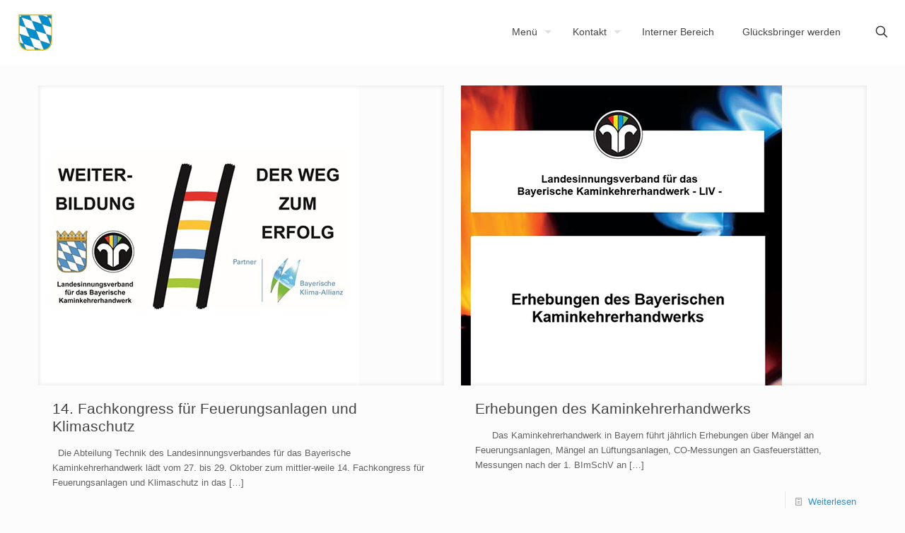

--- FILE ---
content_type: application/javascript
request_url: https://schornsteinfeger-liv-bayern.de/wp-content/themes/betheme/js/schornsteinfegersuche.js?ver=6.8.3
body_size: 6350
content:
 var email;
function mailCrypt(mail){
	email = atob(mail);
	jQuery("#showCap").show();
	
}

function ansCap(){	
	window.location.href = "mailto:"+email;
	grecaptcha.reset();
	jQuery("#showCap").hide();

}

function ansExpired(){
	grecaptcha.reset();
	jQuery("#showCap").hide();
}

function showDienstbeschreibung(merkmal,bsmid){
	//console.log(merkmal,bsmid);
	var text = document.getElementById("beschreibung"+bsmid);

	switch(merkmal) {
	case "1":	
		    text.innerHTML = "<b>Schornsteinfegerarbeiten</b><br/>Die klassischen Arbeiten des Schornsteinfeger-Handwerk an Ihrer Feuerungsanlage.<br /><br />";
			text.innerHTML += "Ob Reinigungs- / Überprüfungstätigkeiten oder Umweltschutzmessungen nach der 1. BImSchV.<br /><br />";
			text.innerHTML += "Ihr Schornsteinfeger kennt sich damit bestens aus.";			
		document.getElementById("beschreibung"+bsmid).style.display = 'block';
		break;
	case "2":
		    text.innerHTML = "<b>Energieberatung</b><br/>Gerade im Gebäude- und Anlagenbestand schlummern noch immer <b>große unausgeschöpfte</b> Energieeinsparungspotenziale.<br /><br />";
			text.innerHTML += "Wo man, wie viel Energie einsparen kann und mit welchem Mitteleinsatz, das ist die Aufgabe der <b>Energieberatung</b>.<br /><br />";
         document.getElementById("beschreibung"+bsmid).style.display = 'block';
		break;
	case "3":
			text.innerHTML = "<b>Energieausweis</b><br/>Ein Energieausweis ist die verbriefte Verbrauchsangabe Ihres Gebäudes. <br /><br/>";
			text.innerHTML += "Jeder kennt den ungefähren Durchschnitts-Verbrauch seines Pkw, doch kaum jemand den seines Eigenheims. In der Energieeinspar-Verordnung (EnEV) sind die Anforderungen rund um den Energieausweis festgelegt. ";
         document.getElementById("beschreibung"+bsmid).style.display = 'block';
		break;
	case "4":
		text.innerHTML = "<b>Blowerdoor</b><br/>Oft entstehen in Gebäude große Wärmeverluste durch die existierenden Luftwechsel, d.h. durch den Austausch der <b>warmen Raumluft</b>  gegen frische aber <b>kalte Außenluft </b><br /><br/>";
		text.innerHTML += "Um eine Information über die <b>tatsächliche Dichtheit </b> eines Gebäudes und seine Luftwechselrate zu erhalten, kann ein sog. Blower-Door-Test durchgeführt werden. " ;
         document.getElementById("beschreibung"+bsmid).style.display = 'block';
        break;
	case "5":
		text.innerHTML = "<b>Brandschutz</b><br/>Das Schornsteinfegerhandwerk ist in vielen Bereichen in den Brandschutz eingebunden.<br /><br/>";
		text.innerHTML += "Im Zuge der Liberalisierung und Entbürokratisierung überträgt der Staat öffentliche Aufgaben an <b>fachkundige Personen</b>  bzw. überlässt es der <b>Eigenverantwortung</b>  der Bürger, für den Personen- und Sachschutz selbsttätig Sorge zu tragen." ;
         document.getElementById("beschreibung"+bsmid).style.display = 'block';
        break;
	case "6":
		text.innerHTML = "<b>Lüftungsanlagen</b><br/>Für ein <b> gesundes Wohnraumklima </b>  benötigt der Mensch frische Luft, also bestimmte Luftwechsel in seinem Gebäude. <br /><br/>";
		text.innerHTML += "Auch für den Abtransport entstehender Feuchtigkeit durch Ausdünstungen von Mensch, Tier und Pflanzen oder durch Wasserdampf beim Waschen, Baden oder Duschen sind Luftwechsel erforderlich. Luftwechsel sind wichtig, damit <b> kein Schimmel </b>  entsteht, der die Gesundheit der Menschen belastet und die Bausubstanz zerstört. " ;
         document.getElementById("beschreibung"+bsmid).style.display = 'block';
        break;
	case "7":
		text.innerHTML = "<b>Rauchwarnmelder</b><br/><b>500 Brandtote, 5.000 Brandverletzte</b>  mit Langzeitschäden und über eine Mrd. Euro Brandschäden im Privatbereich werden jährlich durch Brände verursacht.  <br /><br/>";
		text.innerHTML += "In den meisten Bundesländern ist daher die Installation von Rauchmeldern bereits <b> gesetzlich vorgeschrieben </b>." ;
        document.getElementById("beschreibung"+bsmid).style.display = 'block';
        break;
	case "8":
		text.innerHTML = "<b>Info folgt</b><br/><br /><br/>";
         document.getElementById("beschreibung"+bsmid).style.display = 'block';
        break;
	case "9":
		text.innerHTML = "<b>Schimmelpilz</b><br/>Baufehler führen oft zu Schimmelpilzbefall. Gerade bei der Gebäudesanierung werden hier <b> große Fehler</b>  gemacht, wenn ohne Betrachtung des Gesamtsystems die Gebäudehülle aus energetischen Gesichtspunkten dichter gemacht wird. <br /><br/>";
		text.innerHTML += "Eine fachgerechte Schimmelpilzbeseitigung und <b> zukünftige Vermeidung</b>  von einem erneuten Befall kann nur durch eine entsprechende fachkundige Analyse erfolgen." ;
         document.getElementById("beschreibung"+bsmid).style.display = 'block';
        break;
	case "10":
		text.innerHTML = "<b>Thermografie</b><br/>Das Erzeugen von Wärmebildern ist ein probates Mittel beim Aufspüren von Wärmeverlusten. Die Aufnahmen des Gebäudes geben dabei Aufschluss über Oberflächentemperaturen des Gebäudes und somit über <b> verborgene Wärmebrücken</b> oder <b>mangelhafte Wärmedämmungen</b><br /><br/>";
		text.innerHTML += "Thermographie wird gerne als Werkzeug bei der Erstellung von Energiegutachten oder vor energetischen Gebäudesanierungen eingesetzt." ;
        document.getElementById("beschreibung"+bsmid).style.display = 'block';
        break;
	case "11":
		text.innerHTML = "<b>Solarenergie</b><br/>Die Sonne liefert <b>kostenlose erneuerbare</b>  Energie. Gerade in den Zeiten der steigenden Energiekosten kommt man schnell auf den Gedanken, diese mit in die Energieversorgung einzubinden und damit teure Energiekosten zu senken. <br /><br/>";
		text.innerHTML += "Ob und wie Sie diese nutzen können, erfahren Sie über einen <b>Solarcheck</b> . Dabei werden alle Randbedingungen bei Ihrem Gebäude geprüft, die Auskunft über seine Solartauglichkeit geben. " ;
         document.getElementById("beschreibung"+bsmid).style.display = 'block';
        break;
	case "12":
		text.innerHTML = "<b>Baubegleitung</b><br/>Ob Neubau, Umbau oder Gebäudesanierung, zur <b>Vermeidung von unangenehmen Folgekosten</b>  ist eine kompetente und umfassende Planung erforderlich. <br /><br/>";
		text.innerHTML += "Neben Energiespargrundsätzen ist auch die <b>Betriebs- und Brandsicherheit</b>  ein wichtiger Gesichtspunkt. Bei uns finden Sie produktneutrale Experten in Sicherheits-, Umwelt- und Energiefragen, die Sie von der Planung bis zur Ausführung begleiten. " ;
         document.getElementById("beschreibung"+bsmid).style.display = 'block';
        break;
    default:
         var text = "Keine Informationen vorhanden";
		 break;
}
	//alert(id);
}
function hideBeschreibung(bsmid){

	document.getElementById("beschreibung"+bsmid).style.display = 'none';
	//alert(id);
}

function goWeb(web){
	
		if(web.length > 0){
			var isHttp = web.match(/http:/g);
								if(isHttp){
									var res = web.slice(7);
									var homepage = "http://"+res;
										window.open(homepage);																
										}
								else{
									var homepage = "http://"+web;
										window.open(homepage);	
									}
		}
}

var searchTypes = {
					"official": {
						"town": function(ort) { return { "url": location.origin + "/wp-content/themes/betheme/ajxloader.php","type" : "POST", "data": "do=sucheort&suche="+ort }; },
						"zip" : function(plz) { return { "url": location.origin + "/wp-content/themes/betheme/ajxloader.php","type" : "POST", "data": "do=sucheplz&suche="+plz }; },
						"street": function(plz, street) { return { "url": location.origin + "/wp-content/themes/betheme/ajxloader.php","type" : "POST", "data": "do=suchestrasse&plz="+plz+"&street="+street }; },
						"name" :  function(str) { return { "url": location.origin + "/wp-content/themes/betheme/ajxloader.php","type" : "POST", "data": "do=suchebsm&suche="+str }; },
						"streetlist": function(plz, ort) { return { "url": location.origin + "/wp-content/themes/betheme/ajxloader.php","type" : "POST", "data": "do=suchestrassenListe&plz="+plz+"&ort="+ort }; },
						"getbev": function(plz, streetId) { return { "url": location.origin + "/wp-content/themes/betheme/ajxloader.php","type" : "POST", "data": "do=zeigebevollmaechtigter&plz="+plz+"&strassenid="+streetId }; },
						"getbevByName": function(bsmId) { return { "url": location.origin + "/wp-content/themes/betheme/ajxloader.php","type" : "POST", "data": "do=zeigebevollmaechtigterbyName&bsmId="+bsmId};},
						"getgeteilteStrasse": function(arrVal) { return { "url": location.origin + "/wp-content/themes/betheme/ajxloader.php", "type": "POST", "data": "do=zeigegeteiltestrasse&strassen="+arrVal};}
						

					}, 
					"nonofficial": {
						//"town": function(ort) { return { "url": location.origin + "/wp-content/themes/betheme/ajxloader.php", "data": "do=nonofficialTown&suche="+ort }; },
						"zip" : function(plz) { return { "url": location.origin + "/themes/betheme/ajxloader.php", "data": "do=nonofficialTown&suche="+plz }; },
						"ortlist" : function(energiortId,energieOrt,energiePlz) { return { "url": location.origin + "/wp-content/themes/betheme/ajxloader.php", "data": "do=energieId&suche="+energiortId+"&plz="+energiePlz+"&ort="+energieOrt }; },
					}
				}
				jQuery.noConflict();
				jQuery(document).ready(function ($) {
									
					//Globale Variablen
					var wWidth = $(window).width();
					var dWidth = wWidth * 0.8;
					var keinTreffer = "<h3>Direktanzeige der Ergebnisse nicht möglich</h3><br/>";
					var	Berlin = "<a href='http://www.schornsteinfeger-berlin.de/' style='color:#2991d6;'>Hier werden Sie für die Suche nach dem zuständigen bevollmächtigten Bezirksschornsteinfeger verbunden.</a>";
					var Bremen = "<a href='http://www.schornsteinfeger-bremen.de/' style='color:#2991d6;'>Hier werden Sie für die Suche nach dem zuständigen bevollmächtigten Bezirksschornsteinfeger verbunden.</a>";
					var Brandenburg = "<a href='http://www.schornsteinfeger-brb.de/Mein-Schornsteinfeger/Suche' style='color:#2991d6;'>Hier werden Sie für die Suche nach dem zuständigen bevollmächtigten Bezirksschornsteinfeger verbunden.</a>";
					var MeckPom = "<a href='http://www.schornsteinfeger-mv.de/' style='color:#2991d6;'>Hier werden Sie für die Suche nach dem zuständigen bevollmächtigten Bezirksschornsteinfeger verbunden.</a>";
					
					$(".pum-close").click(function(){
						$(".searchsf").val('');
						$(".suchergebnis").html("");
						$(".sucheStreetfield").hide();
						$(".streetresult").html("");
						//$(".entry-content").css('filter', 'blur(0px)');
						$("#Wrapper").css('filter', 'blur(0px)');
					});
									
					jQuery(".pum").on('pumAfterOpen', function (){
						jQuery("#Wrapper").css('filter', 'blur(5px)');
						//$(".entry-content").css('filter', 'blur(5px)');
					});
																																											
				$.extend({debounce: function( func, wait, immediate ) {
					var timeout;
					return function() {
						var context = this, args = arguments, 
							later = function() {
								timeout = null;
								if(!immediate) func.apply(context, args);
							};
							var callNow = immediate && !timeout;
							clearTimeout(timeout);
							timeout = setTimeout(later, wait);
							if(callNow) func.apply(context, args);
					}
				}});
					
					
					$("input[type='reset']").on("click", function(evt) {
						$("input.searchsf[data-search='official']").each(function(idx, ipt) {
							var input = $(ipt);
								value = input.val(),
								isSmall = skel.matchesMedia("(max-width: 780px)"),
								searchResult =  isSmall ? $("#sucheSmall") : $("#sucherg");

							if(value !== "") {
								console.log(input.val());

								$.ajax(searchTypes[input.data("search")][input.data("searchBy")](value))
									.done(function(res) {
										searchResult.slideDown(800).scrollTop(0);
										searchResult.find(".erg").html(res);

										$(".clickable a").each(function(idx, val) {
											$context = $(val);

											$context.on("click", function() {
												location.href = location.origin + "/BeispielWebseitenLandesinnungsverband/redirect.php?id=" + ($context.data("bsmid"));
											})
										})
									})
							}
							evt.preventDefault();
						})
					})
					
					$(".searchsf").each(function(idx, val) {
						
						function onKeyUp(evt, arg1) {
							
							var searchBy = $(val).data("searchBy"),
								search = $(val).data("search"),
								isSmall = skel.matchesMedia("(max-width: 780px)"),
								searchResult =  isSmall ? $("#sucheSmall") : $("#suchergpop");
							
								var textValue = $(this).val();								
								console.log(evt);

								console.log("Search for " + textValue + " by " +searchBy + " as " + search);								
								//console.log(searchTypes[search][searchBy](textValue));
							
							if(textValue.length == 0){
								jQuery(".suchergebnis").html('');	
								jQuery(".streetresult").hide();	
								jQuery(".searchstreetf").val('');								
								jQuery(".sucheStreetfield").hide();
							}
							
							if(textValue.length > 2){
										refreshFields();								
									//nur bei direkter Eingabe von Berlin oder Bremen
								var city = textValue.toLowerCase();								
								if(city == "berlin" || city == "bremen" ){
									switch(city) {
												case "berlin":
												jQuery(".suchergebnis").html(keinTreffer + Berlin);
													//$("#poppi").html(keinTreffer + Berlin).dialog();
													break;
												case "bremen":
												jQuery(".suchergebnis").html(keinTreffer + Bremen);
													//$("#poppi").html(keinTreffer + Bremen).dialog();
													break;
												default:
												jQuery(".suchergebnis").html(keinTreffer);
													 //$("#poppi").html(keinTreffer).dialog();
											}									
								}
									else{
							
								if((isSmall && evt.keyCode === 13) || !(isSmall) || evt.keyCode === 13) {
									$.ajax(searchTypes[search][searchBy](textValue))
										.done(function(res) {
											console.log("Nach Ort bzw. PLZ suche");
												//console.log(res);											
											//jQuery("#popmake-520").popmake('open');
											jQuery(".suchergebnis").html(res);
											$('.ort, .bsm').DataTable( {											 
															"paging":   true,
															"ordering": false,
															"info":     false,
															"searching": false,
															"lengthChange" : false,
															"language": {
																"zeroRecords" : "Keine passenden Einträge gefunden",
																"search" : "Suchen:",
																		"paginate": { 
																							"next": "Vor",
																							"previous" : "Zurück"
																			}
																		}	
																	});
												$('.dataTables_empty').click(function(){													
													closePopup();
												});													
											//Neu wegen Pagination																																										
												$('.display tbody').on('click','td', function () {
													
													var table = $('.display').DataTable();																																						
													var data = table.row( this ).data();
													var result = $.parseHTML(data[2]);	
													var searchBy = result[0].dataset['searchby'];
																		
														if(searchBy == "showBev"){																		
															var val = result[0].dataset["value"];	
															var arrVal = JSON.parse(val);
															searchBy = "getbevByName";
															var bsmId = arrVal.bsmid;
														
															 $.ajax(searchTypes[search][searchBy](bsmId)).done(function(res) {
																	//console.log(res);
																	//console.log("hier");
																	$(".sucheStreetfield").hide();	
																	 jQuery(".suchergebnis").html(res);																																
																}).error(function(err){console.error("error", err.status)});
																//checkWebsite(arrVal);																												
															}
															
															
														//Energieberaterliste nach Orten
														else if(searchBy == "ortlist"){															
																var energieortId = result[0].dataset["energieortsid"];
																var energieOrt = result[0].dataset["ort"];
																var energiePlz = result[0].dataset["plz"];
																
																$.ajax(searchTypes[search][searchBy](energieortId,energieOrt,energiePlz))												
																		.done(function(res) { 
																			//console.log(res);
																			jQuery(".suchergebnis").html(res);
																			})
																
																}
																			
															else{
																//Bremen,Berlin,Brandenburg + MeckPom sind von der Suche ausgeschlossen	
																var region = result[0].dataset["region"];
																	if(region == "BE" || region == "BB" || region == "HB" || region == "MV"){
																		switch(region){
																				case "BE": jQuery(".suchergebnis").html(keinTreffer + Berlin);
																			break;
																				case "BB": jQuery(".suchergebnis").html(keinTreffer + Brandenburg);
																			break;
																				case "HB": jQuery(".suchergebnis").html(keinTreffer + Bremen);
																			break;
																				case "MV": jQuery(".suchergebnis").html(keinTreffer + MeckPom);
																			break;
																			default: jQuery(".suchergebnis").html(keinTreffer);			
																		}
																	}
																			
																	//Anzeige der Straßenliste nach Übergabe von PLZ und Ort
																	else{
																		
																		var ort = result[0].dataset["ort"];
																		var plz = result[0].dataset["plz"];
																																			
																	$.ajax(searchTypes[search][searchBy](plz,ort))												
																		.done(function(res) {																	
																			//jQuery(".suchergebnis").html(res);				
																			//jQuery(".suchergebnis").hide();	
																			jQuery(".suchergebnis").html(res);																			
																			jQuery(".sucheStreetfield").show();
																			
																			//NEU: Für Suche nach Straße gibt es ein extra Feld
																								
																				$(".searchstreetf").each(function(idx,val){

																					function onKeyUp(evt, arg1){
																					
																						var searchBy = $(val).data("searchBy"),
																							search = $(val).data("search");
																							var textValue = $(this).val();
																							
																							if(textValue.length == 0){
																										jQuery(".streetresult").hide();								
																									}
																																													
																						var textValue = $(this).val();
																							console.log("Search for " + textValue + " by " +searchBy + " as " + search);

																							if(textValue.length > 2){
																									$.ajax(searchTypes[search][searchBy](plz,textValue))
																											.done(function(res) {
																												
																												//console.log(res);
																												jQuery(".streetresult").show();																												
																													jQuery(".streetresult").html(res);
																														$('.street').DataTable( {
																																		"paging":   true,
																																		"ordering": false,
																																		"info":     false,
																																		"searching": false,
																																		"lengthChange" : false,
																																		"language": {
																																			"zeroRecords" : "Keine passenden Einträge gefunden",
																																					"paginate": { 
																																										"next": "Vor",
																																										"previous" : "Zurück"
																																						}
																																					}	
																																				});
																				$('.dataTables_empty').click(function(){													
																							closePopup();
																						});	
																																				
																			$('.display tbody').on('click','td', function (ctx) {
																				var getBevTable = $('.display').DataTable();		
																					 searchBy = "getbev";
																					 var data = getBevTable.row( this ).data();
																					 var result = $.parseHTML(data[2]);	
																					 
																					 var streetId = result[0].dataset["strassenid"];
																					 var plz = result[0].dataset["plz"];
																					 
																						//Straße aufgeteilt?
																						 if(result[0].dataset["geteilt"] == "ja"){
																							 searchBy = "getgeteilteStrasse";
																							 var arrStrasse = result[0].dataset['all'];
																							 var obj = JSON.parse(arrStrasse);
																							 var arrVal = JSON.stringify(obj);
																									//console.log(arrVal);
																								$.ajax(searchTypes[search][searchBy](arrVal)).done(function(res) {																								
																										jQuery(".streetresult").html(res);
																												$('.geteiltestreet').DataTable( {
																																		"paging":   true,
																																		"ordering": false,
																																		"info":     false,
																																		"searching": true,
																																		"lengthChange" : false,
																																		"language": {
																																			"search" : "Eingabe Hausnummer:",
																																			"zeroRecords" : "Keine passenden Einträge gefunden",
																																					"paginate": { 
																																										"next": "Vor",
																																										"previous" : "Zurück"
																																						}
																																					}	
																																				});
																																				
																									$('.display tbody').on('click','td', function (ctx) {	
																										var getGeteiltTable = $('.display').DataTable();
																											searchBy = "getbevByName";
																										 var data = getGeteiltTable.row( this ).data();
																										 var result = $.parseHTML(data[2]);
																										 
																										 var bsmId = result[0].dataset["bsmid"];
																										 
																											 $.ajax(searchTypes[search][searchBy](bsmId)).done(function(res) {
																													jQuery(".suchergebnis").html(res);
																														$(".sucheStreetfield").hide();																													
																											 
																											 }).error(function(err){console.error("error", err.status)});
																									});																									
																										
																								}).error(function(err){console.error("error", err.status)});
																							
																						 }
																					else{
																					 $.ajax(searchTypes[search][searchBy](plz,streetId)).done(function(res) {
																						//var BSMobj = JSON.parse(res);
																							//jQuery(".suchergebnis").html(res);
																							jQuery(".streetresult").html(res);
																							//checkWebsite(BSMobj);																																	
																					}).error(function(err){console.error("error", err.status)});
																					}
																				 });				

																						})
																							}
																									};

																									$(val).keyup($.debounce(onKeyUp, 1000, false));
																								});
																								
																								//Ende NEU
																																					
																			})
																			
																	} //ende else 2
																				
																} //ende else 1

												}); 
																	
											
										})
										.error(function(err){console.error("error", err.status)});									
								}
							}
								evt.preventDefault();
							}
						}

						$(val).keyup($.debounce(onKeyUp, 1000, false));
																				
					})
					
					//Prüft ob http:// vor Adresse hinterlegt ist und schneidet es ab
					function checkWebsite(obj){		
						if(obj.websitesuche.length > 0){
							var isHttp = obj.websitesuche.match(/http:/g);
								if(isHttp){
									var res = obj.websitesuche.slice(7);
									var homepage = "http://"+res;
										location.href = location.origin + "/reloadpage.php?id=" + obj.bsmid+ "&hp="+homepage;																	
										}
								else{
									var homepage = "http://"+obj.websitesuche;
										location.href = location.origin + "/reloadpage.php?id=" + obj.bsmid+ "&hp="+homepage;
									}
																					
						}
							else if(obj.website.length > 0){
								var isHttp = obj.website.match(/http:/g);
									if(isHttp){
										var res = obj.website.slice(7);
										var homepage = "http://"+res+"/vis.php?id="+obj.bsmid;
											location.href = location.origin + "/reloadpage.php?id=" + obj.bsmid+ "&hp="+homepage;
											}
										else{
												var homepage = "http://"+obj.website+"/vis.php?id="+obj.bsmid;
												location.href = location.origin + "/reloadpage.php?id=" + obj.bsmid+ "&hp="+homepage;
											};																		
									}
										else {
												alert("Derzeit ist keine Homepage hinterlegt");
											};	
							$(".searchsf").val('');					
					};
					
					
					//Beim schließen vom Suchfenster
					$('.pum-close').on("click", function() {
						$(".searchsf").val('');
						$(".searchstreetf").val('');
						});
						
						
					function closePopup(){
						document.location.href= location.origin + "/recherche/#recherche";
						jQuery("#popmake-763").popmake('close');
						$(".searchsf").val('');
						$(".suchergebnis").html("");
						$(".sucheStreetfield").hide();
						$(".streetresult").html("");
						$("#Wrapper").css('filter', 'blur(0px)');
					}
					
					function refreshFields(){
						$(".sucheStreetfield").hide();
						$(".streetresult").hide();
						$(".searchstreetf").val("");
						
					}

				})